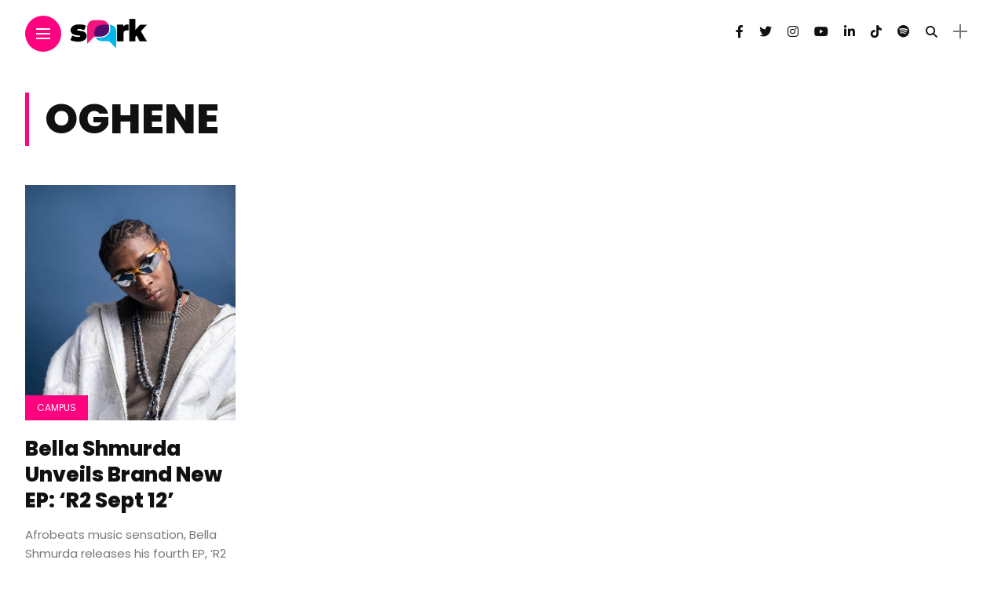

--- FILE ---
content_type: text/html; charset=UTF-8
request_url: https://sparkmag.live/tag/oghene/
body_size: 13985
content:
<!DOCTYPE html>
<html dir="ltr" lang="en-US" prefix="og: https://ogp.me/ns#">
<head> <script async src="https://pagead2.googlesyndication.com/pagead/js/adsbygoogle.js?client=ca-pub-1224271424612647"
     crossorigin="anonymous"></script>
    <meta charset="UTF-8">
    <meta http-equiv="X-UA-Compatible" content="IE=edge">
    <meta name="viewport" content="width=device-width, initial-scale=1">
    <link rel="profile" href="http://gmpg.org/xfn/11" />
    <link rel="pingback" href="https://sparkmag.live/xmlrpc.php">
		    <title>Oghene - Spark</title>

		<!-- All in One SEO Pro 4.9.3 - aioseo.com -->
	<meta name="robots" content="max-image-preview:large" />
	<meta name="google-site-verification" content="g2PBN76AeYPpKMLCwcxyl5twPB8YiPrBnjOqIFpVdUw" />
	<link rel="canonical" href="https://sparkmag.live/tag/oghene/" />
	<meta name="generator" content="All in One SEO Pro (AIOSEO) 4.9.3" />
		<meta property="og:locale" content="en_US" />
		<meta property="og:site_name" content="Spark  - Creative Community| People and Art" />
		<meta property="og:type" content="article" />
		<meta property="og:title" content="Oghene - Spark" />
		<meta property="og:url" content="https://sparkmag.live/tag/oghene/" />
		<meta property="og:image" content="https://sparkmag.live/mag/wp-content/uploads/2024/03/WhatsApp-Image-2024-03-27-at-08.44.33-1.jpeg" />
		<meta property="og:image:secure_url" content="https://sparkmag.live/mag/wp-content/uploads/2024/03/WhatsApp-Image-2024-03-27-at-08.44.33-1.jpeg" />
		<meta property="article:publisher" content="https://www.facebook.com/Sparkgh" />
		<meta name="twitter:card" content="summary_large_image" />
		<meta name="twitter:site" content="@sparklive" />
		<meta name="twitter:title" content="Oghene - Spark" />
		<meta name="twitter:image" content="https://sparkmag.live/mag/wp-content/uploads/2024/03/WhatsApp-Image-2024-03-27-at-08.44.33-1.jpeg" />
		<script type="application/ld+json" class="aioseo-schema">
			{"@context":"https:\/\/schema.org","@graph":[{"@type":"BreadcrumbList","@id":"https:\/\/sparkmag.live\/tag\/oghene\/#breadcrumblist","itemListElement":[{"@type":"ListItem","@id":"https:\/\/sparkmag.live#listItem","position":1,"name":"Home","item":"https:\/\/sparkmag.live","nextItem":{"@type":"ListItem","@id":"https:\/\/sparkmag.live\/tag\/oghene\/#listItem","name":"Oghene"}},{"@type":"ListItem","@id":"https:\/\/sparkmag.live\/tag\/oghene\/#listItem","position":2,"name":"Oghene","previousItem":{"@type":"ListItem","@id":"https:\/\/sparkmag.live#listItem","name":"Home"}}]},{"@type":"CollectionPage","@id":"https:\/\/sparkmag.live\/tag\/oghene\/#collectionpage","url":"https:\/\/sparkmag.live\/tag\/oghene\/","name":"Oghene - Spark","inLanguage":"en-US","isPartOf":{"@id":"https:\/\/sparkmag.live\/#website"},"breadcrumb":{"@id":"https:\/\/sparkmag.live\/tag\/oghene\/#breadcrumblist"}},{"@type":"Organization","@id":"https:\/\/sparkmag.live\/#organization","name":"Spark","description":"People and Art","url":"https:\/\/sparkmag.live\/","telephone":"+233208071787","logo":{"@type":"ImageObject","url":"https:\/\/sparkmag.live\/mag\/wp-content\/uploads\/2024\/03\/SPARK-14-1.png","@id":"https:\/\/sparkmag.live\/tag\/oghene\/#organizationLogo"},"image":{"@id":"https:\/\/sparkmag.live\/tag\/oghene\/#organizationLogo"},"sameAs":["https:\/\/www.facebook.com\/Sparkgh","https:\/\/twitter.com\/sparklive","https:\/\/www.instagram.com\/sparklive_\/","https:\/\/www.tiktok.com\/@sparklive_","https:\/\/www.youtube.com\/channel\/UCd2_z6wkvJpR8vHOiMG5NqQ","https:\/\/www.linkedin.com\/company\/sparkmag\/"]},{"@type":"WebSite","@id":"https:\/\/sparkmag.live\/#website","url":"https:\/\/sparkmag.live\/","name":"Spark","description":"Creative Community| People and Art","inLanguage":"en-US","publisher":{"@id":"https:\/\/sparkmag.live\/#organization"}}]}
		</script>
		<!-- All in One SEO Pro -->

<link rel='dns-prefetch' href='//www.googletagmanager.com' />
<link rel='dns-prefetch' href='//fonts.googleapis.com' />
<link rel='dns-prefetch' href='//use.fontawesome.com' />
<link rel='dns-prefetch' href='//pagead2.googlesyndication.com' />
<link rel="alternate" type="application/rss+xml" title="Spark  &raquo; Feed" href="https://sparkmag.live/feed/" />
<link rel="alternate" type="application/rss+xml" title="Spark  &raquo; Comments Feed" href="https://sparkmag.live/comments/feed/" />
<link rel="alternate" type="application/rss+xml" title="Spark  &raquo; Oghene Tag Feed" href="https://sparkmag.live/tag/oghene/feed/" />
<meta property="og:image" content="https://sparkmag.live/wp-content/uploads/2024/05/Bella-Shmurda-Afrobeats-Singer-2024-Image-1-scaled-e1715597558419-490x550.jpg"/><meta property="og:description" content="Afrobeats music sensation, Bella Shmurda releases his fourth EP, &#8216;R2 SEPT 12’. This exciting release captivates audiences worldwide &#8211;..."/><style id='wp-img-auto-sizes-contain-inline-css' type='text/css'>
img:is([sizes=auto i],[sizes^="auto," i]){contain-intrinsic-size:3000px 1500px}
/*# sourceURL=wp-img-auto-sizes-contain-inline-css */
</style>

<link rel='stylesheet' id='owl-carousel-css' href='https://sparkmag.live/wp-content/themes/cetsparkmag/assets/css/owl.carousel.css?ver=2.3.4' type='text/css' media='all' />
<link rel='stylesheet' id='fontawesome-css' href='https://sparkmag.live/wp-content/themes/cetsparkmag/assets/fonts/fontawesome-free-5.15.2-web/css/all.min.css?ver=5.15.2' type='text/css' media='all' />
<link rel='stylesheet' id='simplebar-css' href='https://sparkmag.live/wp-content/themes/cetsparkmag/assets/css/simple-bar.css?ver=2.2.1' type='text/css' media='all' />
<link rel='stylesheet' id='interlace-css-css' href='https://sparkmag.live/wp-content/themes/cetsparkmag/assets/css/interlace.css?ver=2.2.1' type='text/css' media='all' />
<link rel='stylesheet' id='anymag-main-css' href='https://sparkmag.live/wp-content/themes/cetsparkmag/style.css?ver=1.0' type='text/css' media='all' />
<style id='anymag-main-inline-css' type='text/css'>
body,input,.button,.content-part .post-meta,.widget_recent_entries span,.sidebar ul li.cat-item,.list-date,.latest-posts-meta,.post-meta,.slider-list-meta,.sidebar .widget_recent_comments .recentcomments .url,input,select,textarea {font-family:Poppins;}body,#hidden-sidebar.active .widgets-side,.magcover,.post-format,#top-bar-right,.turn-left {background:#fff;} .searchform-overlay {background-color:rgba(255,255,255,0.95);}body p {font-size:15px;line-height:1.6em; letter-spacing:0px;}h1,h2,h3,h4,h5,h6,.widget_recent_entries ul li a,.widget_recent_comments ul li a,.sidebar .widget-title,.post-readmore a,.intro-line h1,.sidebar .recentcomments a,.elementor-image-carousel-caption {font-family:Poppins;color:#111111;}a,.post-content a,.sidebar a,.post-comments span.reply a,.sidebar .widget a,.sidebar .widget.widget_archive li a {color:#111111;}a:hover,.post-content a:hover,.sidebar a:hover,.post-comments span.reply a:hover,.sidebar .widget ul li a:hover,.sidebar .widget.widget_archive li a:hover {color:#999999;} .post-title,.post-title a {font-size:26px; font-weight:800; line-height:1.3em; letter-spacing:0px;} .slide-title,.slide-title h2 a {font-size:37px; font-weight:800; letter-spacing:0px;} .slide-item {height:510px; } .page-title,.post-header h1,.item-related h5 a,.entry-title,.random-ttl a,.feat-categ-item .content-part h5 a,.sidebar .widget_recent_entries ul li a,.sidebar .widget-content .img-button,.sidebar .widget_recent_comments .recentcomments > a,.sidebar .latest-posts .latest-posts-item a {font-weight:800; } .top-menu-button,#nav-wrapper .simplebar-track.simplebar-vertical {background:#ff027f;}#nav-wrapper .simplebar-scrollbar::before {background:#111111} .nav-panel {background:#f4f4f4;}#nav-wrapper .nav-menu li a,.slicknav_nav li a {font-family:Poppins;font-size:33px;font-weight:800; } .magcover,.f-width #site-header {width:50%;} .magcontent,.f-width.nav-open #footer {width:50%; } .magheader {width:50%; } .f-width.nav-open #main-area {margin-left:50%;} .cover-logo {width:50%; } .single .cover-logo {width:80%;} .magcover .overlay,.magcover .post-overlay {opacity:.4; background:#000000} .single-post .magcover .overlay {opacity:.3; background:#000000} .fold-shadow-right,.fold-shadow-left,.fold-shadow {opacity:.0} .nav-panel .fold-shadow-left {opacity:.0}#nav-wrapper .nav-menu li a,.sub-menu-toggle::after,#nav-wrapper ul.nav-menu ul a,.slicknav_nav a,#top-search a.search {color:#111111;}#nav-wrapper .nav-menu li a:hover,#nav-wrapper .nav-menu li a:hover:after,#topbar-social-links a:hover,.slicknav_nav a:hover,.sticky-social a:hover,.sticky-subscribe a:hover,.nav-panel .current-menu-item > a {color:#fff!important;}#nav-wrapper .nav-menu li a {background:linear-gradient(to bottom,transparent 62%,#ff027f 0) left bottom/0 400% no-repeat; }#nav-wrapper .current-menu-item > a {background:#ff027f!important; }body,.post-list-entry p,.post-entry .post-meta li,.post-content,.post-author,.thecomment p,.latest-posts-meta,#post-navigation span,.sidebar .widget_recent_comments ul,.widget_meta li a,.about-content,.sidebar .widget_recent_comments .recentcomments .url,.comment-text .date,.post-navigation span,.searchform-overlay p,.searchform-overlay .search-field,.searchform-overlay .search-button,input,select,.hidden-sidebar-button a.open-hidden-sidebar,textarea {color:#787878;} .post-content h1,.post-content h2,.post-content h3,.post-content h4,.post-content h5,.post-content h6,.post-content blockquote,.comment-text blockquote,blockquote::before,.post-title,.post-title a,.about-title,.page-title,.post-header h1,.random-ttl a,.feat-title a,.item-related h5 a,.about-title,.about-content h5,.entry-title,.post-readmore a,.category-box h1,#post-navigation h6,.header-social-links a,.postnav-noimage .navprev::after,.postnav-noimage .navnext::after,.sidebar .widget-title,.sidebar .latest-posts-text h4 a,.sidebar .widget_recent_entries a,.sidebar .recentcomments a,.sidebar .widget-content .img-button,.thecomment .comment-text h6.author,.thecomment .comment-text h6.author a,.archive-box span,#respond h,label {color:#111111;} .post-title:hover,.post-title a:hover,.random-ttl a:hover,.feat-title a:hover,.post-readmore a:hover,.item-related h5 a:hover,.post-navigation a:hover h6,.sidebar .latest-posts .latest-posts-text h4 a:hover,.sidebar .widget_recent_entries ul li a:hover,.sidebar #recentcomments li a:hover,.header-social-links a:hover {color:#999999;} .post-item .image-part,.owl-stage-outer,.random-image,.feat-categ-item .image-part,.category-wid .category-img,.about-img{border-radius:0px; } .post-item .image-part,.post-list .post-item .image-part {height:300px; } .entry-title {font-size:67px;line-height:1.1em; letter-spacing:0px; } .underline a {background:linear-gradient(to bottom,transparent 62%,#ff027f 0) left bottom/0 20% no-repeat; } .section-title h4,.author-content {border-left:3px solid #ff027f; }content-part .post-meta,.content-part .post-meta a,.post-meta li,.post-meta li span,.post-entry .post-meta a,.widget-date {color:#111111;}ul.post-meta li:not(:last-child)::after {background:#ff027f;} .content-part .post-meta a:hover,.sidebar .widget .tagcloud a:hover,.post-tags a:hover,.post-entry .post-meta a:hover {color:#999999;} .owl-prev:hover i,.owl-next:hover i,.widget li > .narrow i,.error404 h1 span,.intro-line h1 i,.intro-line h1 b,.intro-line h1 em,.intro-line h1 strong {color:#ff027f;} .post-categs-box .categ a,.single-categs-box .categ a {background:#ff027f;} .post-categs .categ a,.single-categs .categ a,.sidebar ul li.cat-item a,.sidebar ul li.cat-item a:hover {color:#ff027f;}blockquote {border-left:3px solid #ff027f; } .category-box h1 {border-left:5px solid #ff027f; } .post-format {color:#ff027f; } .post-tags a,.sidebar .widget .tagcloud a {background:#f2f2f2!important; color:#787878!important; } .post-readmore i,.post-comments .reply i {color:#ff027f!important; } .related-posts-cover-title h4 {border-bottom:3px solid #ff027f; } .sidebar .widget-title,.random-posts-title h3 {border-left:3px solid #ff027f; } .wp-block-search button,input[type='submit'],input.button,[type='radio']:checked + label:after,[type='radio']:not(:checked) + label:after {font-family:Poppins;background:#ff027f!important; color:#fff!important; } .wp-block-search button:hover,input[type="submit"]:hover,input.button:hover {background:#ff52a7!important; color:#ffffff!important; } .wp-block-button a.wp-block-button__link {background-color:#ff027f; color:#ffffff; border:2px solid #ff027f; } .wp-block-button.is-style-outline a.wp-block-button__link {border:2px solid #ff027f; } .wp-block-button a.wp-block-button__link:hover,.wp-block-button.is-style-outline a.wp-block-button__link:hover {background-color:#ff52a7; color:#ffffff; border:2px solid #ff52a7; } .pagination .nav-links .current,.pagination-post > span,.loadmore.button {background:#ff027f; color:#ffffff; } .navigation.pagination .nav-links a {background:#eeeeee; color:#787878; } .navigation.pagination .nav-links a:hover,.loadmore.button:hover {background:#e8e8e8; color:#111111; } .intro-line {width:60%;} .intro-line h1 {font-size:26px; }#footer {background:#d8d8d8;}#footer,#footer-copyright {color:#989898;}#footer a {color:#111111;}#footer a:hover {color:#989898!important;} .video-wrapper {transform:scale(1.9); }
/*# sourceURL=anymag-main-inline-css */
</style>
<link rel='stylesheet' id='anymag-responsive-css' href='https://sparkmag.live/wp-content/themes/cetsparkmag/assets/css/responsive.css?ver=1.0' type='text/css' media='all' />
<link rel='stylesheet' id='widgets-fonts-css' href='//fonts.googleapis.com/css?family=Bitter%3A400%2C500%2C600%7CPlayfair+Display%3A400%2C500%2C700%7COswald%3A400%2C500%2C600%7CRoboto%3A400%2C500%2C600%7CTeko%3A400%2C500%2C600&#038;subset=latin%2Clatin-ext' type='text/css' media='all' />
<link rel='stylesheet' id='sbr_styles-css' href='https://sparkmag.live/wp-content/plugins/reviews-feed/assets/css/sbr-styles.min.css?ver=2.1.1' type='text/css' media='all' />
<style id='wp-emoji-styles-inline-css' type='text/css'>

	img.wp-smiley, img.emoji {
		display: inline !important;
		border: none !important;
		box-shadow: none !important;
		height: 1em !important;
		width: 1em !important;
		margin: 0 0.07em !important;
		vertical-align: -0.1em !important;
		background: none !important;
		padding: 0 !important;
	}
/*# sourceURL=wp-emoji-styles-inline-css */
</style>
<link rel='stylesheet' id='wp-block-library-css' href='https://sparkmag.live/wp-includes/css/dist/block-library/style.min.css?ver=6.9' type='text/css' media='all' />
<style id='classic-theme-styles-inline-css' type='text/css'>
/*! This file is auto-generated */
.wp-block-button__link{color:#fff;background-color:#32373c;border-radius:9999px;box-shadow:none;text-decoration:none;padding:calc(.667em + 2px) calc(1.333em + 2px);font-size:1.125em}.wp-block-file__button{background:#32373c;color:#fff;text-decoration:none}
/*# sourceURL=/wp-includes/css/classic-themes.min.css */
</style>
<link rel='stylesheet' id='aioseo/css/src/vue/standalone/blocks/table-of-contents/global.scss-css' href='https://sparkmag.live/wp-content/plugins/all-in-one-seo-pack-pro/dist/Pro/assets/css/table-of-contents/global.e90f6d47.css?ver=4.9.3' type='text/css' media='all' />
<link rel='stylesheet' id='aioseo/css/src/vue/standalone/blocks/pro/recipe/global.scss-css' href='https://sparkmag.live/wp-content/plugins/all-in-one-seo-pack-pro/dist/Pro/assets/css/recipe/global.67a3275f.css?ver=4.9.3' type='text/css' media='all' />
<link rel='stylesheet' id='aioseo/css/src/vue/standalone/blocks/pro/product/global.scss-css' href='https://sparkmag.live/wp-content/plugins/all-in-one-seo-pack-pro/dist/Pro/assets/css/product/global.61066cfb.css?ver=4.9.3' type='text/css' media='all' />
<style id='global-styles-inline-css' type='text/css'>
:root{--wp--preset--aspect-ratio--square: 1;--wp--preset--aspect-ratio--4-3: 4/3;--wp--preset--aspect-ratio--3-4: 3/4;--wp--preset--aspect-ratio--3-2: 3/2;--wp--preset--aspect-ratio--2-3: 2/3;--wp--preset--aspect-ratio--16-9: 16/9;--wp--preset--aspect-ratio--9-16: 9/16;--wp--preset--color--black: #000000;--wp--preset--color--cyan-bluish-gray: #abb8c3;--wp--preset--color--white: #ffffff;--wp--preset--color--pale-pink: #f78da7;--wp--preset--color--vivid-red: #cf2e2e;--wp--preset--color--luminous-vivid-orange: #ff6900;--wp--preset--color--luminous-vivid-amber: #fcb900;--wp--preset--color--light-green-cyan: #7bdcb5;--wp--preset--color--vivid-green-cyan: #00d084;--wp--preset--color--pale-cyan-blue: #8ed1fc;--wp--preset--color--vivid-cyan-blue: #0693e3;--wp--preset--color--vivid-purple: #9b51e0;--wp--preset--gradient--vivid-cyan-blue-to-vivid-purple: linear-gradient(135deg,rgb(6,147,227) 0%,rgb(155,81,224) 100%);--wp--preset--gradient--light-green-cyan-to-vivid-green-cyan: linear-gradient(135deg,rgb(122,220,180) 0%,rgb(0,208,130) 100%);--wp--preset--gradient--luminous-vivid-amber-to-luminous-vivid-orange: linear-gradient(135deg,rgb(252,185,0) 0%,rgb(255,105,0) 100%);--wp--preset--gradient--luminous-vivid-orange-to-vivid-red: linear-gradient(135deg,rgb(255,105,0) 0%,rgb(207,46,46) 100%);--wp--preset--gradient--very-light-gray-to-cyan-bluish-gray: linear-gradient(135deg,rgb(238,238,238) 0%,rgb(169,184,195) 100%);--wp--preset--gradient--cool-to-warm-spectrum: linear-gradient(135deg,rgb(74,234,220) 0%,rgb(151,120,209) 20%,rgb(207,42,186) 40%,rgb(238,44,130) 60%,rgb(251,105,98) 80%,rgb(254,248,76) 100%);--wp--preset--gradient--blush-light-purple: linear-gradient(135deg,rgb(255,206,236) 0%,rgb(152,150,240) 100%);--wp--preset--gradient--blush-bordeaux: linear-gradient(135deg,rgb(254,205,165) 0%,rgb(254,45,45) 50%,rgb(107,0,62) 100%);--wp--preset--gradient--luminous-dusk: linear-gradient(135deg,rgb(255,203,112) 0%,rgb(199,81,192) 50%,rgb(65,88,208) 100%);--wp--preset--gradient--pale-ocean: linear-gradient(135deg,rgb(255,245,203) 0%,rgb(182,227,212) 50%,rgb(51,167,181) 100%);--wp--preset--gradient--electric-grass: linear-gradient(135deg,rgb(202,248,128) 0%,rgb(113,206,126) 100%);--wp--preset--gradient--midnight: linear-gradient(135deg,rgb(2,3,129) 0%,rgb(40,116,252) 100%);--wp--preset--font-size--small: 13px;--wp--preset--font-size--medium: 20px;--wp--preset--font-size--large: 36px;--wp--preset--font-size--x-large: 42px;--wp--preset--spacing--20: 0.44rem;--wp--preset--spacing--30: 0.67rem;--wp--preset--spacing--40: 1rem;--wp--preset--spacing--50: 1.5rem;--wp--preset--spacing--60: 2.25rem;--wp--preset--spacing--70: 3.38rem;--wp--preset--spacing--80: 5.06rem;--wp--preset--shadow--natural: 6px 6px 9px rgba(0, 0, 0, 0.2);--wp--preset--shadow--deep: 12px 12px 50px rgba(0, 0, 0, 0.4);--wp--preset--shadow--sharp: 6px 6px 0px rgba(0, 0, 0, 0.2);--wp--preset--shadow--outlined: 6px 6px 0px -3px rgb(255, 255, 255), 6px 6px rgb(0, 0, 0);--wp--preset--shadow--crisp: 6px 6px 0px rgb(0, 0, 0);}:where(.is-layout-flex){gap: 0.5em;}:where(.is-layout-grid){gap: 0.5em;}body .is-layout-flex{display: flex;}.is-layout-flex{flex-wrap: wrap;align-items: center;}.is-layout-flex > :is(*, div){margin: 0;}body .is-layout-grid{display: grid;}.is-layout-grid > :is(*, div){margin: 0;}:where(.wp-block-columns.is-layout-flex){gap: 2em;}:where(.wp-block-columns.is-layout-grid){gap: 2em;}:where(.wp-block-post-template.is-layout-flex){gap: 1.25em;}:where(.wp-block-post-template.is-layout-grid){gap: 1.25em;}.has-black-color{color: var(--wp--preset--color--black) !important;}.has-cyan-bluish-gray-color{color: var(--wp--preset--color--cyan-bluish-gray) !important;}.has-white-color{color: var(--wp--preset--color--white) !important;}.has-pale-pink-color{color: var(--wp--preset--color--pale-pink) !important;}.has-vivid-red-color{color: var(--wp--preset--color--vivid-red) !important;}.has-luminous-vivid-orange-color{color: var(--wp--preset--color--luminous-vivid-orange) !important;}.has-luminous-vivid-amber-color{color: var(--wp--preset--color--luminous-vivid-amber) !important;}.has-light-green-cyan-color{color: var(--wp--preset--color--light-green-cyan) !important;}.has-vivid-green-cyan-color{color: var(--wp--preset--color--vivid-green-cyan) !important;}.has-pale-cyan-blue-color{color: var(--wp--preset--color--pale-cyan-blue) !important;}.has-vivid-cyan-blue-color{color: var(--wp--preset--color--vivid-cyan-blue) !important;}.has-vivid-purple-color{color: var(--wp--preset--color--vivid-purple) !important;}.has-black-background-color{background-color: var(--wp--preset--color--black) !important;}.has-cyan-bluish-gray-background-color{background-color: var(--wp--preset--color--cyan-bluish-gray) !important;}.has-white-background-color{background-color: var(--wp--preset--color--white) !important;}.has-pale-pink-background-color{background-color: var(--wp--preset--color--pale-pink) !important;}.has-vivid-red-background-color{background-color: var(--wp--preset--color--vivid-red) !important;}.has-luminous-vivid-orange-background-color{background-color: var(--wp--preset--color--luminous-vivid-orange) !important;}.has-luminous-vivid-amber-background-color{background-color: var(--wp--preset--color--luminous-vivid-amber) !important;}.has-light-green-cyan-background-color{background-color: var(--wp--preset--color--light-green-cyan) !important;}.has-vivid-green-cyan-background-color{background-color: var(--wp--preset--color--vivid-green-cyan) !important;}.has-pale-cyan-blue-background-color{background-color: var(--wp--preset--color--pale-cyan-blue) !important;}.has-vivid-cyan-blue-background-color{background-color: var(--wp--preset--color--vivid-cyan-blue) !important;}.has-vivid-purple-background-color{background-color: var(--wp--preset--color--vivid-purple) !important;}.has-black-border-color{border-color: var(--wp--preset--color--black) !important;}.has-cyan-bluish-gray-border-color{border-color: var(--wp--preset--color--cyan-bluish-gray) !important;}.has-white-border-color{border-color: var(--wp--preset--color--white) !important;}.has-pale-pink-border-color{border-color: var(--wp--preset--color--pale-pink) !important;}.has-vivid-red-border-color{border-color: var(--wp--preset--color--vivid-red) !important;}.has-luminous-vivid-orange-border-color{border-color: var(--wp--preset--color--luminous-vivid-orange) !important;}.has-luminous-vivid-amber-border-color{border-color: var(--wp--preset--color--luminous-vivid-amber) !important;}.has-light-green-cyan-border-color{border-color: var(--wp--preset--color--light-green-cyan) !important;}.has-vivid-green-cyan-border-color{border-color: var(--wp--preset--color--vivid-green-cyan) !important;}.has-pale-cyan-blue-border-color{border-color: var(--wp--preset--color--pale-cyan-blue) !important;}.has-vivid-cyan-blue-border-color{border-color: var(--wp--preset--color--vivid-cyan-blue) !important;}.has-vivid-purple-border-color{border-color: var(--wp--preset--color--vivid-purple) !important;}.has-vivid-cyan-blue-to-vivid-purple-gradient-background{background: var(--wp--preset--gradient--vivid-cyan-blue-to-vivid-purple) !important;}.has-light-green-cyan-to-vivid-green-cyan-gradient-background{background: var(--wp--preset--gradient--light-green-cyan-to-vivid-green-cyan) !important;}.has-luminous-vivid-amber-to-luminous-vivid-orange-gradient-background{background: var(--wp--preset--gradient--luminous-vivid-amber-to-luminous-vivid-orange) !important;}.has-luminous-vivid-orange-to-vivid-red-gradient-background{background: var(--wp--preset--gradient--luminous-vivid-orange-to-vivid-red) !important;}.has-very-light-gray-to-cyan-bluish-gray-gradient-background{background: var(--wp--preset--gradient--very-light-gray-to-cyan-bluish-gray) !important;}.has-cool-to-warm-spectrum-gradient-background{background: var(--wp--preset--gradient--cool-to-warm-spectrum) !important;}.has-blush-light-purple-gradient-background{background: var(--wp--preset--gradient--blush-light-purple) !important;}.has-blush-bordeaux-gradient-background{background: var(--wp--preset--gradient--blush-bordeaux) !important;}.has-luminous-dusk-gradient-background{background: var(--wp--preset--gradient--luminous-dusk) !important;}.has-pale-ocean-gradient-background{background: var(--wp--preset--gradient--pale-ocean) !important;}.has-electric-grass-gradient-background{background: var(--wp--preset--gradient--electric-grass) !important;}.has-midnight-gradient-background{background: var(--wp--preset--gradient--midnight) !important;}.has-small-font-size{font-size: var(--wp--preset--font-size--small) !important;}.has-medium-font-size{font-size: var(--wp--preset--font-size--medium) !important;}.has-large-font-size{font-size: var(--wp--preset--font-size--large) !important;}.has-x-large-font-size{font-size: var(--wp--preset--font-size--x-large) !important;}
:where(.wp-block-post-template.is-layout-flex){gap: 1.25em;}:where(.wp-block-post-template.is-layout-grid){gap: 1.25em;}
:where(.wp-block-term-template.is-layout-flex){gap: 1.25em;}:where(.wp-block-term-template.is-layout-grid){gap: 1.25em;}
:where(.wp-block-columns.is-layout-flex){gap: 2em;}:where(.wp-block-columns.is-layout-grid){gap: 2em;}
:root :where(.wp-block-pullquote){font-size: 1.5em;line-height: 1.6;}
/*# sourceURL=global-styles-inline-css */
</style>
<link rel='stylesheet' id='contact-form-7-css' href='https://sparkmag.live/wp-content/plugins/contact-form-7/includes/css/styles.css?ver=6.1.4' type='text/css' media='all' />
<link rel='stylesheet' id='wpdm-font-awesome-css' href='https://use.fontawesome.com/releases/v6.2.0/css/all.css?ver=6.9' type='text/css' media='all' />
<link rel='stylesheet' id='wpdm-front-bootstrap-css' href='https://sparkmag.live/wp-content/plugins/download-manager/assets/bootstrap/css/bootstrap.min.css?ver=6.9' type='text/css' media='all' />
<link rel='stylesheet' id='wpdm-front-css' href='https://sparkmag.live/wp-content/plugins/download-manager/assets/css/front.css?ver=6.9' type='text/css' media='all' />
<link rel='stylesheet' id='google-fonts-anymag-css' href='//fonts.googleapis.com/css?family=Poppins:100,100italic,200,200italic,300,300italic,400,400italic,500,500italic,600,600italic,700,700italic,800,800italic,900,900italic' type='text/css' media='all' />
<script type="text/javascript" src="https://sparkmag.live/wp-includes/js/jquery/jquery.min.js?ver=3.7.1" id="jquery-core-js"></script>
<script type="text/javascript" src="https://sparkmag.live/wp-includes/js/jquery/jquery-migrate.min.js?ver=3.4.1" id="jquery-migrate-js"></script>
<script type="text/javascript" src="https://sparkmag.live/wp-content/plugins/download-manager/assets/bootstrap/js/bootstrap.bundle.min.js?ver=6.9" id="wpdm-front-bootstrap-js"></script>
<script type="text/javascript" id="wpdm-frontjs-js-extra">
/* <![CDATA[ */
var wpdm_url = {"home":"https://sparkmag.live/","site":"https://sparkmag.live/","ajax":"https://sparkmag.live/wp-admin/admin-ajax.php"};
var wpdm_js = {"spinner":"\u003Ci class=\"fas fa-sun fa-spin\"\u003E\u003C/i\u003E"};
//# sourceURL=wpdm-frontjs-js-extra
/* ]]> */
</script>
<script type="text/javascript" src="https://sparkmag.live/wp-content/plugins/download-manager/assets/js/front.js?ver=6.3.6" id="wpdm-frontjs-js"></script>

<!-- Google tag (gtag.js) snippet added by Site Kit -->
<!-- Google Analytics snippet added by Site Kit -->
<script type="text/javascript" src="https://www.googletagmanager.com/gtag/js?id=G-HRYSBGM9NF" id="google_gtagjs-js" async></script>
<script type="text/javascript" id="google_gtagjs-js-after">
/* <![CDATA[ */
window.dataLayer = window.dataLayer || [];function gtag(){dataLayer.push(arguments);}
gtag("set","linker",{"domains":["sparkmag.live"]});
gtag("js", new Date());
gtag("set", "developer_id.dZTNiMT", true);
gtag("config", "G-HRYSBGM9NF");
//# sourceURL=google_gtagjs-js-after
/* ]]> */
</script>
<link rel="https://api.w.org/" href="https://sparkmag.live/wp-json/" /><link rel="alternate" title="JSON" type="application/json" href="https://sparkmag.live/wp-json/wp/v2/tags/381" /><link rel="EditURI" type="application/rsd+xml" title="RSD" href="https://sparkmag.live/xmlrpc.php?rsd" />
<meta name="generator" content="WordPress 6.9" />
<meta name="generator" content="Site Kit by Google 1.170.0" />
<!-- Google AdSense meta tags added by Site Kit -->
<meta name="google-adsense-platform-account" content="ca-host-pub-2644536267352236">
<meta name="google-adsense-platform-domain" content="sitekit.withgoogle.com">
<!-- End Google AdSense meta tags added by Site Kit -->
<meta name="generator" content="Elementor 3.33.4; features: additional_custom_breakpoints; settings: css_print_method-external, google_font-enabled, font_display-swap">
			<style>
				.e-con.e-parent:nth-of-type(n+4):not(.e-lazyloaded):not(.e-no-lazyload),
				.e-con.e-parent:nth-of-type(n+4):not(.e-lazyloaded):not(.e-no-lazyload) * {
					background-image: none !important;
				}
				@media screen and (max-height: 1024px) {
					.e-con.e-parent:nth-of-type(n+3):not(.e-lazyloaded):not(.e-no-lazyload),
					.e-con.e-parent:nth-of-type(n+3):not(.e-lazyloaded):not(.e-no-lazyload) * {
						background-image: none !important;
					}
				}
				@media screen and (max-height: 640px) {
					.e-con.e-parent:nth-of-type(n+2):not(.e-lazyloaded):not(.e-no-lazyload),
					.e-con.e-parent:nth-of-type(n+2):not(.e-lazyloaded):not(.e-no-lazyload) * {
						background-image: none !important;
					}
				}
			</style>
			
<!-- Google AdSense snippet added by Site Kit -->
<script type="text/javascript" async="async" src="https://pagead2.googlesyndication.com/pagead/js/adsbygoogle.js?client=ca-pub-1224271424612647&amp;host=ca-host-pub-2644536267352236" crossorigin="anonymous"></script>

<!-- End Google AdSense snippet added by Site Kit -->
<link rel="icon" href="https://sparkmag.live/wp-content/uploads/2024/03/cropped-SPARK1-1-scaled-1-32x32.jpg" sizes="32x32" />
<link rel="icon" href="https://sparkmag.live/wp-content/uploads/2024/03/cropped-SPARK1-1-scaled-1-192x192.jpg" sizes="192x192" />
<link rel="apple-touch-icon" href="https://sparkmag.live/wp-content/uploads/2024/03/cropped-SPARK1-1-scaled-1-180x180.jpg" />
<meta name="msapplication-TileImage" content="https://sparkmag.live/wp-content/uploads/2024/03/cropped-SPARK1-1-scaled-1-270x270.jpg" />
<meta name="generator" content="WordPress Download Manager 6.3.6" />
		        <style>
            /* WPDM Link Template Styles */        </style>
		        <style>

            :root {
                --color-primary: #4a8eff;
                --color-primary-rgb: 74, 142, 255;
                --color-primary-hover: #5998ff;
                --color-primary-active: #3281ff;
                --color-secondary: #6c757d;
                --color-secondary-rgb: 108, 117, 125;
                --color-secondary-hover: #6c757d;
                --color-secondary-active: #6c757d;
                --color-success: #018e11;
                --color-success-rgb: 1, 142, 17;
                --color-success-hover: #0aad01;
                --color-success-active: #0c8c01;
                --color-info: #2CA8FF;
                --color-info-rgb: 44, 168, 255;
                --color-info-hover: #2CA8FF;
                --color-info-active: #2CA8FF;
                --color-warning: #FFB236;
                --color-warning-rgb: 255, 178, 54;
                --color-warning-hover: #FFB236;
                --color-warning-active: #FFB236;
                --color-danger: #ff5062;
                --color-danger-rgb: 255, 80, 98;
                --color-danger-hover: #ff5062;
                --color-danger-active: #ff5062;
                --color-green: #30b570;
                --color-blue: #0073ff;
                --color-purple: #8557D3;
                --color-red: #ff5062;
                --color-muted: rgba(69, 89, 122, 0.6);
                --wpdm-font: "Sen", -apple-system, BlinkMacSystemFont, "Segoe UI", Roboto, Helvetica, Arial, sans-serif, "Apple Color Emoji", "Segoe UI Emoji", "Segoe UI Symbol";
            }

            .wpdm-download-link.btn.btn-primary {
                border-radius: 4px;
            }


        </style>
		        <script>
            function wpdm_rest_url(request) {
                return "https://sparkmag.live/wp-json/wpdm/" + request;
            }
        </script>
		</head>

<body class="archive tag tag-oghene tag-381 wp-custom-logo wp-theme-cetsparkmag elementor-default elementor-kit-2213">

	
	<div id="hidden-sidebar" class="sidebar">
		<div class="widgets-side">
			<a href="#" class="close-button"><i class="close-icon"></i></a>
			<div id="block-5" class="widget widget_block"><div class="wp-block-group"><div class="wp-block-group__inner-container is-layout-flow wp-block-group-is-layout-flow"><h2 class="wp-block-heading">Archives</h2><ul class="wp-block-archives-list wp-block-archives">	<li><a href='https://sparkmag.live/2026/01/'>January 2026</a></li>
	<li><a href='https://sparkmag.live/2025/12/'>December 2025</a></li>
	<li><a href='https://sparkmag.live/2025/11/'>November 2025</a></li>
	<li><a href='https://sparkmag.live/2025/09/'>September 2025</a></li>
	<li><a href='https://sparkmag.live/2025/08/'>August 2025</a></li>
	<li><a href='https://sparkmag.live/2025/07/'>July 2025</a></li>
	<li><a href='https://sparkmag.live/2025/06/'>June 2025</a></li>
	<li><a href='https://sparkmag.live/2025/05/'>May 2025</a></li>
	<li><a href='https://sparkmag.live/2025/04/'>April 2025</a></li>
	<li><a href='https://sparkmag.live/2025/03/'>March 2025</a></li>
	<li><a href='https://sparkmag.live/2025/02/'>February 2025</a></li>
	<li><a href='https://sparkmag.live/2025/01/'>January 2025</a></li>
	<li><a href='https://sparkmag.live/2024/12/'>December 2024</a></li>
	<li><a href='https://sparkmag.live/2024/11/'>November 2024</a></li>
	<li><a href='https://sparkmag.live/2024/10/'>October 2024</a></li>
	<li><a href='https://sparkmag.live/2024/09/'>September 2024</a></li>
	<li><a href='https://sparkmag.live/2024/08/'>August 2024</a></li>
	<li><a href='https://sparkmag.live/2024/07/'>July 2024</a></li>
	<li><a href='https://sparkmag.live/2024/06/'>June 2024</a></li>
	<li><a href='https://sparkmag.live/2024/05/'>May 2024</a></li>
	<li><a href='https://sparkmag.live/2024/04/'>April 2024</a></li>
	<li><a href='https://sparkmag.live/2024/03/'>March 2024</a></li>
	<li><a href='https://sparkmag.live/2024/02/'>February 2024</a></li>
	<li><a href='https://sparkmag.live/2024/01/'>January 2024</a></li>
	<li><a href='https://sparkmag.live/2023/12/'>December 2023</a></li>
	<li><a href='https://sparkmag.live/2023/11/'>November 2023</a></li>
	<li><a href='https://sparkmag.live/2023/10/'>October 2023</a></li>
	<li><a href='https://sparkmag.live/2023/09/'>September 2023</a></li>
	<li><a href='https://sparkmag.live/2023/08/'>August 2023</a></li>
	<li><a href='https://sparkmag.live/2023/07/'>July 2023</a></li>
	<li><a href='https://sparkmag.live/2023/06/'>June 2023</a></li>
	<li><a href='https://sparkmag.live/2023/05/'>May 2023</a></li>
	<li><a href='https://sparkmag.live/2023/04/'>April 2023</a></li>
	<li><a href='https://sparkmag.live/2023/03/'>March 2023</a></li>
	<li><a href='https://sparkmag.live/2023/02/'>February 2023</a></li>
	<li><a href='https://sparkmag.live/2023/01/'>January 2023</a></li>
	<li><a href='https://sparkmag.live/2022/12/'>December 2022</a></li>
	<li><a href='https://sparkmag.live/2022/11/'>November 2022</a></li>
	<li><a href='https://sparkmag.live/2022/06/'>June 2022</a></li>
	<li><a href='https://sparkmag.live/2022/04/'>April 2022</a></li>
	<li><a href='https://sparkmag.live/2022/02/'>February 2022</a></li>
	<li><a href='https://sparkmag.live/2022/01/'>January 2022</a></li>
	<li><a href='https://sparkmag.live/2021/11/'>November 2021</a></li>
	<li><a href='https://sparkmag.live/2021/05/'>May 2021</a></li>
	<li><a href='https://sparkmag.live/2021/02/'>February 2021</a></li>
	<li><a href='https://sparkmag.live/2021/01/'>January 2021</a></li>
	<li><a href='https://sparkmag.live/2020/12/'>December 2020</a></li>
	<li><a href='https://sparkmag.live/2020/11/'>November 2020</a></li>
	<li><a href='https://sparkmag.live/2020/10/'>October 2020</a></li>
	<li><a href='https://sparkmag.live/2020/09/'>September 2020</a></li>
	<li><a href='https://sparkmag.live/2020/08/'>August 2020</a></li>
	<li><a href='https://sparkmag.live/2020/07/'>July 2020</a></li>
	<li><a href='https://sparkmag.live/2020/06/'>June 2020</a></li>
	<li><a href='https://sparkmag.live/2020/05/'>May 2020</a></li>
	<li><a href='https://sparkmag.live/2020/04/'>April 2020</a></li>
	<li><a href='https://sparkmag.live/2020/03/'>March 2020</a></li>
	<li><a href='https://sparkmag.live/2020/02/'>February 2020</a></li>
	<li><a href='https://sparkmag.live/2019/11/'>November 2019</a></li>
	<li><a href='https://sparkmag.live/2019/10/'>October 2019</a></li>
	<li><a href='https://sparkmag.live/2019/09/'>September 2019</a></li>
	<li><a href='https://sparkmag.live/2019/04/'>April 2019</a></li>
	<li><a href='https://sparkmag.live/2019/02/'>February 2019</a></li>
	<li><a href='https://sparkmag.live/2019/01/'>January 2019</a></li>
	<li><a href='https://sparkmag.live/2018/12/'>December 2018</a></li>
	<li><a href='https://sparkmag.live/2018/11/'>November 2018</a></li>
	<li><a href='https://sparkmag.live/2018/10/'>October 2018</a></li>
	<li><a href='https://sparkmag.live/2018/09/'>September 2018</a></li>
	<li><a href='https://sparkmag.live/2018/07/'>July 2018</a></li>
	<li><a href='https://sparkmag.live/2018/06/'>June 2018</a></li>
	<li><a href='https://sparkmag.live/2018/05/'>May 2018</a></li>
	<li><a href='https://sparkmag.live/2018/04/'>April 2018</a></li>
	<li><a href='https://sparkmag.live/2018/03/'>March 2018</a></li>
	<li><a href='https://sparkmag.live/2018/02/'>February 2018</a></li>
	<li><a href='https://sparkmag.live/2018/01/'>January 2018</a></li>
</ul></div></div></div><div id="block-6" class="widget widget_block"><div class="wp-block-group"><div class="wp-block-group__inner-container is-layout-flow wp-block-group-is-layout-flow"><h2 class="wp-block-heading">Categories</h2><ul class="wp-block-categories-list wp-block-categories">	<li class="cat-item cat-item-150"><a href="https://sparkmag.live/category/entertainment/branded-content/">Branded Content</a>
</li>
	<li class="cat-item cat-item-138"><a href="https://sparkmag.live/category/business/">Business</a>
</li>
	<li class="cat-item cat-item-139"><a href="https://sparkmag.live/category/campus/">Campus</a>
</li>
	<li class="cat-item cat-item-140"><a href="https://sparkmag.live/category/culture/">Culture</a>
</li>
	<li class="cat-item cat-item-2"><a href="https://sparkmag.live/category/design/">Design</a>
</li>
	<li class="cat-item cat-item-80"><a href="https://sparkmag.live/category/content-from-edition-15/">Edition 15</a>
</li>
	<li class="cat-item cat-item-92"><a href="https://sparkmag.live/category/edition-16/">Edition 16</a>
</li>
	<li class="cat-item cat-item-141"><a href="https://sparkmag.live/category/edition-x/">Edition X</a>
</li>
	<li class="cat-item cat-item-142"><a href="https://sparkmag.live/category/entertainment/">Entertainment</a>
</li>
	<li class="cat-item cat-item-6"><a href="https://sparkmag.live/category/etrends/">ETrends</a>
</li>
	<li class="cat-item cat-item-3"><a href="https://sparkmag.live/category/fashion/">Fashion</a>
</li>
	<li class="cat-item cat-item-143"><a href="https://sparkmag.live/category/force-for-good/">Force for good</a>
</li>
	<li class="cat-item cat-item-144"><a href="https://sparkmag.live/category/ghana-independence-day/">Ghana Independence Day</a>
</li>
	<li class="cat-item cat-item-145"><a href="https://sparkmag.live/category/culture/history/">History</a>
</li>
	<li class="cat-item cat-item-55"><a href="https://sparkmag.live/category/magazines/">Issues</a>
</li>
	<li class="cat-item cat-item-41"><a href="https://sparkmag.live/category/issues/">Issues</a>
</li>
	<li class="cat-item cat-item-4"><a href="https://sparkmag.live/category/lifestyle/">Lifestyle</a>
</li>
	<li class="cat-item cat-item-61"><a href="https://sparkmag.live/category/opinion/">Opinion</a>
</li>
	<li class="cat-item cat-item-56"><a href="https://sparkmag.live/category/slide/">Slide</a>
</li>
	<li class="cat-item cat-item-146"><a href="https://sparkmag.live/category/featured/">Spark Favourites</a>
</li>
	<li class="cat-item cat-item-147"><a href="https://sparkmag.live/category/spark-magazine/">Spark Magazine</a>
</li>
	<li class="cat-item cat-item-148"><a href="https://sparkmag.live/category/tech/">Tech</a>
</li>
	<li class="cat-item cat-item-5"><a href="https://sparkmag.live/category/trends/">Trends</a>
</li>
	<li class="cat-item cat-item-1"><a href="https://sparkmag.live/category/uncategorized/">Uncategorized</a>
</li>
	<li class="cat-item cat-item-149"><a href="https://sparkmag.live/category/video/">Video</a>
</li>
</ul></div></div></div><div id="category-3" class="widget widget_category"></div><div id="category-1" class="widget widget_category">			<div class="category-wid">
								<div class="category-img">
					<div class="overlay"></div>	
					<img src="https://sparkmag.live/wp-content/uploads/2021/03/ext-fashion-300x165.jpg" alt="fashion">				</div>
				<h4><a href="https://sparkmag.live/category/fashion/" class="category-link">Fashion</a></h4>			


			</div>

		</div><div id="category-2" class="widget widget_category">			<div class="category-wid">
								<div class="category-img">
					<div class="overlay"></div>	
					<img src="https://sparkmag.live/wp-content/uploads/2021/03/ext-lifestyle-300x165.jpg" alt="lifestyle">				</div>
				<h4><a href="https://sparkmag.live/category/lifestyle/" class="category-link">Lifestyle</a></h4>			


			</div>

		</div><div id="category-4" class="widget widget_category">			<div class="category-wid">
								<div class="category-img">
					<div class="overlay"></div>	
					<img src="https://sparkmag.live/wp-content/uploads/2021/03/ext-trends-300x165.jpg" alt="trends">				</div>
				<h4><a href="https://sparkmag.live/category/trends/" class="category-link">Trends</a></h4>			


			</div>

		</div>			
			<div id="widget_banner-1" class="widget widget_widget_banner">					<div class="image-banner">
						<div class="bg-image">
								<a href="">								<img src="https://sparkmag.live/wp-content/uploads/2021/03/shop-now.jpg" alt=""></a>
													</div>
					</div>
				</div><div id="mc4wp_form_widget-1" class="widget widget_mc4wp_form_widget"><h4 class="widget-title">Newsletter</h4></div>		</div>
	</div>


  <div class="site-wrapper f-width">
  <div class="magheader">
    
<header id="site-header">
  
  <div class="top-menu-button">
    <a href="#" class="open-hidden-menu">
      <span class="bar-1"></span>
      <span class="bar-2"></span>
      <span class="bar-3"></span>
    </a>
  </div>

  <div class="top-logo">
        <a href="https://sparkmag.live/"><img src="https://sparkmag.live/wp-content/uploads/2024/03/SPARK-14-1.png" alt="Spark " /></a>
     
  </div>
  
  <div class="nav-panel">
    <div class="fold-shadow-left"></div>
    <div class="nav-header">
      <div class="menu-logo">
                <a href="https://sparkmag.live/"><img src="https://sparkmag.live/wp-content/uploads/2024/03/SPARK-14-1.png" alt="Spark " /></a>
         
      </div>
          </div>
    <div id="nav-wrapper" data-simplebar>
      <div class="menu-main-menu-container"><ul id="menu-main-menu" class="nav-menu"><li id="menu-item-1147" class="menu-item menu-item-type-custom menu-item-object-custom menu-item-has-children menu-item-1147"><a href="#">Posts</a><span class="sub-menu-toggle"></span>
<ul class="sub-menu">
	<li id="menu-item-1154" class="menu-item menu-item-type-post_type menu-item-object-post menu-item-1154"><a href="https://sparkmag.live/where-to-find-the-greatest-inspiration/">Standard Post</a></li>
	<li id="menu-item-1155" class="menu-item menu-item-type-post_type menu-item-object-post menu-item-1155"><a href="https://sparkmag.live/brand-new-people-on-the-music-scene/">Music Post</a></li>
	<li id="menu-item-1156" class="menu-item menu-item-type-post_type menu-item-object-post menu-item-1156"><a href="https://sparkmag.live/best-organic-ideas-for-the-street-life/">Video Post</a></li>
	<li id="menu-item-1152" class="menu-item menu-item-type-post_type menu-item-object-post menu-item-1152"><a href="https://sparkmag.live/5-tricks-to-organize-your-perfect-trip/">Custom Colors Post</a></li>
</ul>
</li>
<li id="menu-item-1148" class="menu-item menu-item-type-taxonomy menu-item-object-category menu-item-1148"><a href="https://sparkmag.live/category/lifestyle/">Lifestyle</a></li>
<li id="menu-item-1149" class="menu-item menu-item-type-taxonomy menu-item-object-category menu-item-1149"><a href="https://sparkmag.live/category/trends/">Trends</a></li>
<li id="menu-item-1150" class="menu-item menu-item-type-taxonomy menu-item-object-category menu-item-1150"><a href="https://sparkmag.live/category/fashion/">Fashion</a></li>
<li id="menu-item-1153" class="menu-item menu-item-type-post_type menu-item-object-page menu-item-1153"><a href="https://sparkmag.live/issues/">Magazine Issues</a></li>
<li id="menu-item-1151" class="menu-item menu-item-type-post_type menu-item-object-page menu-item-1151"><a href="https://sparkmag.live/contact-me/">Contact Me</a></li>
</ul></div>      <div class="menu-search">
              <div class="site-search">
          <div id="top-search">
           <a href="#" class="search"><i class="fas fa-search"></i>Search</a>
          </div>
        </div> 
            </div>
   </div>
  </div>

</header>     <header id="content-header">
  
   <div class="header-social-links">
<a href="https://facebook.com/sparkgh" target="_blank"><i class="fab fa-facebook-f"></i></a><a href="https://twitter.com/sparklive" target="_blank"><i class="fab fa-twitter"></i></a><a href="https://www.instagram.com/sparklive_/" target="_blank"><i class="fab fa-instagram"></i></a><a href="https://www.youtube.com/channel/UCd2_z6wkvJpR8vHOiMG5NqQ" target="_blank"><i class="fab fa-youtube"></i></a><a href="https://www.linkedin.com/company/12647191" target="_blank"><i class="fab fa-linkedin-in"></i></a><a href="https://www.tiktok.com/@sparklive_" target="_blank"><i class="fab fa-tiktok"></i></a><a href="https://open.spotify.com/user/312p7ut5rwrev353vnhhksw65m5a" target="_blank"><i class="fab fa-spotify"></i></a></div>  

<div id="top-bar-right">
   

      <div class="right-search">
       <a href="#" class="search"><i class="fas fa-search"></i></a>
    </div> 
  
      <div class="header-icon">
      <div class="hidden-sidebar-button">
        <a href="#" class="open-hidden-sidebar">
          <span class="bar-1"></span>
          <span class="bar-2"></span>
        </a>
      </div>
    </div>
    </div>
  
</header> 
  </div>
  <div class="magcontent">
  <div class="fold-shadow"></div>
  <div id="main-area"> 

  



  <div class="content-area">
   
	
	<div class="category-box">
		<h1>
      Oghene 
		</h1>	
	</div>
	<div class="posts-area">
    
      <div class="blog-posts two-fr">
                  
  

<div class="post-item">
  <article id="post-8667">
   
      <div class="image-part hoverzoom">
        <div class="overlay"></div>
          
        <a href="https://sparkmag.live/bella-shmurda-unveils-brand-new-ep-r2-sept-12/">
            
            <img width="490" height="550" src="https://sparkmag.live/wp-content/uploads/2024/05/Bella-Shmurda-Afrobeats-Singer-2024-Image-1-scaled-e1715597558419-490x550.jpg" class="attachment-anymag-misc size-anymag-misc wp-post-image" alt="" decoding="async" /> 
            
        </a>   
                    <div class="post-categs-box">
              <span class="categ"><a href="https://sparkmag.live/category/campus/" rel="category tag">Campus</a> <a href="https://sparkmag.live/category/culture/" rel="category tag">Culture</a> <a href="https://sparkmag.live/category/entertainment/" rel="category tag">Entertainment</a></span>
            </div>
              </div>

      <div class="content-part">
        <div class="the-content">
                                  <h2 class="post-title underline">
              <a href="https://sparkmag.live/bella-shmurda-unveils-brand-new-ep-r2-sept-12/">Bella Shmurda Unveils Brand New EP: &#8216;R2 Sept 12&#8217;</a>
            </h2>
                          <div class="post-list-entry">
                <p>Afrobeats music sensation, Bella Shmurda releases his fourth EP, &#8216;R2 SEPT 12’. This exciting release captivates audiences worldwide &#8211;...</p>
              </div>
                                  <ul class="post-meta">
              
                        <li class="list-date">
              <span class="post-date">May 13, 2024</span>
            </li>
             
             
          </ul>
           
        </div>
      </div>


  </article>
</div> 
              </div>
      <div class="page-nav">
        <nav class="navigation pagination"><div class="nav-links"></div></nav>      </div>
  </div> 
    
  </div>

 </div><!-- End Main Area -->

     

          <footer id="footer">
    <div class="container">
  
       
           <div class="footer-logo">
          <a href="https://sparkmag.live/"><img src="https://sparkmag.live/wp-content/uploads/2024/03/SPARK-14-1.png" alt="Spark "></a>
       </div> 
        
      


   

          <div class="footer-social-links">
<a href="https://facebook.com/sparkgh" target="_blank"><i class="fab fa-facebook-f"></i></a><a href="https://twitter.com/sparklive" target="_blank"><i class="fab fa-twitter"></i></a><a href="https://www.instagram.com/sparklive_/" target="_blank"><i class="fab fa-instagram"></i></a><a href="https://www.youtube.com/channel/UCd2_z6wkvJpR8vHOiMG5NqQ" target="_blank"><i class="fab fa-youtube"></i></a><a href="https://www.linkedin.com/company/12647191" target="_blank"><i class="fab fa-linkedin-in"></i></a><a href="https://www.tiktok.com/@sparklive_" target="_blank"><i class="fab fa-tiktok"></i></a><a href="https://open.spotify.com/user/312p7ut5rwrev353vnhhksw65m5a" target="_blank"><i class="fab fa-spotify"></i></a></div> 
     

                <div id="footer-copyright">
        © 2023 Spark Magazine - All Rights Reserved       </div>
       
  </div>
</footer>

<div class="searchform-overlay">
    <a href="javascript:;" class="btn-close-search"><i class="close-icon"></i></a>
    <div class="searchform">
      <p>Start typing and press Enter to search</p>
      <form role="search" method="get" class="search-form" action="https://sparkmag.live/">
	<input type="text" class="search-field" placeholder="Search and hit enter..." name="s" />
	<button class="search-button" type="submit"><i class="fa fa-search"></i></button>
</form>    </div>
</div>
    
    

  </div><!-- End Mag Content -->
</div><!-- End Site Wrapper -->
  <script type="speculationrules">
{"prefetch":[{"source":"document","where":{"and":[{"href_matches":"/*"},{"not":{"href_matches":["/wp-*.php","/wp-admin/*","/wp-content/uploads/*","/wp-content/*","/wp-content/plugins/*","/wp-content/themes/cetsparkmag/*","/*\\?(.+)"]}},{"not":{"selector_matches":"a[rel~=\"nofollow\"]"}},{"not":{"selector_matches":".no-prefetch, .no-prefetch a"}}]},"eagerness":"conservative"}]}
</script>
            <script>
                jQuery(function($){

                    
                                    });
            </script>
            <div id="fb-root"></div>
                    <style>

            .wpdm-popover {
                transition: all ease-in-out 400ms;
                position: relative;display: inline-block;
            }

            .wpdm-popover .wpdm-hover-card {
                position: absolute;
                left: 0;
                bottom: 50px;
                width: 100%;
                transition: all ease-in-out 400ms;
                margin-bottom: 28px;
                opacity: 0;
                z-index: -999999;
            }

            .wpdm-popover:hover .wpdm-hover-card {
                transition: all ease-in-out 400ms;
                opacity: 1;
                z-index: 999999;
                bottom: 0px;
            }

            .wpdm-popover .wpdm-hover-card.hover-preview img {
                width: 104px;
                border-radius: 3px;
            }

            .wpdm-popover .card .card-footer{
                background: rgba(0,0,0,0.02);
            }

            .packinfo {
                margin-top: 10px;
                font-weight: 400;
                font-size: 14px;
            }
        </style>
        <script>
            jQuery(function ($) {
                $('a[data-show-on-hover]').on('hover', function () {
                    $($(this).data('show-on-hover')).fadeIn();
                });
            });
        </script>
        			<script>
				const lazyloadRunObserver = () => {
					const lazyloadBackgrounds = document.querySelectorAll( `.e-con.e-parent:not(.e-lazyloaded)` );
					const lazyloadBackgroundObserver = new IntersectionObserver( ( entries ) => {
						entries.forEach( ( entry ) => {
							if ( entry.isIntersecting ) {
								let lazyloadBackground = entry.target;
								if( lazyloadBackground ) {
									lazyloadBackground.classList.add( 'e-lazyloaded' );
								}
								lazyloadBackgroundObserver.unobserve( entry.target );
							}
						});
					}, { rootMargin: '200px 0px 200px 0px' } );
					lazyloadBackgrounds.forEach( ( lazyloadBackground ) => {
						lazyloadBackgroundObserver.observe( lazyloadBackground );
					} );
				};
				const events = [
					'DOMContentLoaded',
					'elementor/lazyload/observe',
				];
				events.forEach( ( event ) => {
					document.addEventListener( event, lazyloadRunObserver );
				} );
			</script>
			
<!-- Sign in with Google button added by Site Kit -->
		<style>
		.googlesitekit-sign-in-with-google__frontend-output-button{max-width:320px}
		</style>
		<script type="text/javascript" src="https://accounts.google.com/gsi/client"></script>
<script type="text/javascript">
/* <![CDATA[ */
(()=>{async function handleCredentialResponse(response){try{const res=await fetch('https://sparkmag.live/wp-login.php?action=googlesitekit_auth',{method:'POST',headers:{'Content-Type':'application/x-www-form-urlencoded'},body:new URLSearchParams(response)});/* Preserve comment text in case of redirect after login on a page with a Sign in with Google button in the WordPress comments. */ const commentText=document.querySelector('#comment')?.value;const postId=document.querySelectorAll('.googlesitekit-sign-in-with-google__comments-form-button')?.[0]?.className?.match(/googlesitekit-sign-in-with-google__comments-form-button-postid-(\d+)/)?.[1];if(!! commentText?.length){sessionStorage.setItem(`siwg-comment-text-${postId}`,commentText);}location.reload();}catch(error){console.error(error);}}if(typeof google !=='undefined'){google.accounts.id.initialize({client_id:'1001746755066-rusq9858oum73480nllsoeq9obrbln1o.apps.googleusercontent.com',callback:handleCredentialResponse,library_name:'Site-Kit'});}const defaultButtonOptions={"theme":"outline","text":"signin_with","shape":"rectangular"};document.querySelectorAll('.googlesitekit-sign-in-with-google__frontend-output-button').forEach((siwgButtonDiv)=>{const buttonOptions={shape:siwgButtonDiv.getAttribute('data-googlesitekit-siwg-shape')|| defaultButtonOptions.shape,text:siwgButtonDiv.getAttribute('data-googlesitekit-siwg-text')|| defaultButtonOptions.text,theme:siwgButtonDiv.getAttribute('data-googlesitekit-siwg-theme')|| defaultButtonOptions.theme,};if(typeof google !=='undefined'){google.accounts.id.renderButton(siwgButtonDiv,buttonOptions);}});/* If there is a matching saved comment text in sessionStorage,restore it to the comment field and remove it from sessionStorage. */ const postId=document.body.className.match(/postid-(\d+)/)?.[1];const commentField=document.querySelector('#comment');const commentText=sessionStorage.getItem(`siwg-comment-text-${postId}`);if(commentText?.length && commentField && !! postId){commentField.value=commentText;sessionStorage.removeItem(`siwg-comment-text-${postId}`);}})();
/* ]]> */
</script>

<!-- End Sign in with Google button added by Site Kit -->
<script type="text/javascript" src="https://sparkmag.live/wp-content/themes/cetsparkmag/assets/js/owl.carousel.js?ver=6.9" id="owl-carousel-js"></script>
<script type="text/javascript" src="https://sparkmag.live/wp-content/themes/cetsparkmag/assets/js/fitvids.js?ver=6.9" id="fitvids-js"></script>
<script type="text/javascript" src="https://sparkmag.live/wp-content/themes/cetsparkmag/assets/js/simple-bar.min.js?ver=1.0.0" id="simple-bar-js"></script>
<script type="text/javascript" src="https://sparkmag.live/wp-content/themes/cetsparkmag/assets/js/interlace.min.js?ver=6.9" id="interlace-js"></script>
<script type="text/javascript" src="https://sparkmag.live/wp-content/themes/cetsparkmag/assets/js/anymag.js?ver=6.9" id="anymag-scripts-js"></script>
<script type="text/javascript" src="https://sparkmag.live/wp-includes/js/dist/hooks.min.js?ver=dd5603f07f9220ed27f1" id="wp-hooks-js"></script>
<script type="text/javascript" src="https://sparkmag.live/wp-includes/js/dist/i18n.min.js?ver=c26c3dc7bed366793375" id="wp-i18n-js"></script>
<script type="text/javascript" id="wp-i18n-js-after">
/* <![CDATA[ */
wp.i18n.setLocaleData( { 'text direction\u0004ltr': [ 'ltr' ] } );
//# sourceURL=wp-i18n-js-after
/* ]]> */
</script>
<script type="text/javascript" src="https://sparkmag.live/wp-content/plugins/contact-form-7/includes/swv/js/index.js?ver=6.1.4" id="swv-js"></script>
<script type="text/javascript" id="contact-form-7-js-before">
/* <![CDATA[ */
var wpcf7 = {
    "api": {
        "root": "https:\/\/sparkmag.live\/wp-json\/",
        "namespace": "contact-form-7\/v1"
    },
    "cached": 1
};
//# sourceURL=contact-form-7-js-before
/* ]]> */
</script>
<script type="text/javascript" src="https://sparkmag.live/wp-content/plugins/contact-form-7/includes/js/index.js?ver=6.1.4" id="contact-form-7-js"></script>
<script type="text/javascript" src="https://sparkmag.live/wp-includes/js/jquery/jquery.form.min.js?ver=4.3.0" id="jquery-form-js"></script>
<script id="wp-emoji-settings" type="application/json">
{"baseUrl":"https://s.w.org/images/core/emoji/17.0.2/72x72/","ext":".png","svgUrl":"https://s.w.org/images/core/emoji/17.0.2/svg/","svgExt":".svg","source":{"concatemoji":"https://sparkmag.live/wp-includes/js/wp-emoji-release.min.js?ver=6.9"}}
</script>
<script type="module">
/* <![CDATA[ */
/*! This file is auto-generated */
const a=JSON.parse(document.getElementById("wp-emoji-settings").textContent),o=(window._wpemojiSettings=a,"wpEmojiSettingsSupports"),s=["flag","emoji"];function i(e){try{var t={supportTests:e,timestamp:(new Date).valueOf()};sessionStorage.setItem(o,JSON.stringify(t))}catch(e){}}function c(e,t,n){e.clearRect(0,0,e.canvas.width,e.canvas.height),e.fillText(t,0,0);t=new Uint32Array(e.getImageData(0,0,e.canvas.width,e.canvas.height).data);e.clearRect(0,0,e.canvas.width,e.canvas.height),e.fillText(n,0,0);const a=new Uint32Array(e.getImageData(0,0,e.canvas.width,e.canvas.height).data);return t.every((e,t)=>e===a[t])}function p(e,t){e.clearRect(0,0,e.canvas.width,e.canvas.height),e.fillText(t,0,0);var n=e.getImageData(16,16,1,1);for(let e=0;e<n.data.length;e++)if(0!==n.data[e])return!1;return!0}function u(e,t,n,a){switch(t){case"flag":return n(e,"\ud83c\udff3\ufe0f\u200d\u26a7\ufe0f","\ud83c\udff3\ufe0f\u200b\u26a7\ufe0f")?!1:!n(e,"\ud83c\udde8\ud83c\uddf6","\ud83c\udde8\u200b\ud83c\uddf6")&&!n(e,"\ud83c\udff4\udb40\udc67\udb40\udc62\udb40\udc65\udb40\udc6e\udb40\udc67\udb40\udc7f","\ud83c\udff4\u200b\udb40\udc67\u200b\udb40\udc62\u200b\udb40\udc65\u200b\udb40\udc6e\u200b\udb40\udc67\u200b\udb40\udc7f");case"emoji":return!a(e,"\ud83e\u1fac8")}return!1}function f(e,t,n,a){let r;const o=(r="undefined"!=typeof WorkerGlobalScope&&self instanceof WorkerGlobalScope?new OffscreenCanvas(300,150):document.createElement("canvas")).getContext("2d",{willReadFrequently:!0}),s=(o.textBaseline="top",o.font="600 32px Arial",{});return e.forEach(e=>{s[e]=t(o,e,n,a)}),s}function r(e){var t=document.createElement("script");t.src=e,t.defer=!0,document.head.appendChild(t)}a.supports={everything:!0,everythingExceptFlag:!0},new Promise(t=>{let n=function(){try{var e=JSON.parse(sessionStorage.getItem(o));if("object"==typeof e&&"number"==typeof e.timestamp&&(new Date).valueOf()<e.timestamp+604800&&"object"==typeof e.supportTests)return e.supportTests}catch(e){}return null}();if(!n){if("undefined"!=typeof Worker&&"undefined"!=typeof OffscreenCanvas&&"undefined"!=typeof URL&&URL.createObjectURL&&"undefined"!=typeof Blob)try{var e="postMessage("+f.toString()+"("+[JSON.stringify(s),u.toString(),c.toString(),p.toString()].join(",")+"));",a=new Blob([e],{type:"text/javascript"});const r=new Worker(URL.createObjectURL(a),{name:"wpTestEmojiSupports"});return void(r.onmessage=e=>{i(n=e.data),r.terminate(),t(n)})}catch(e){}i(n=f(s,u,c,p))}t(n)}).then(e=>{for(const n in e)a.supports[n]=e[n],a.supports.everything=a.supports.everything&&a.supports[n],"flag"!==n&&(a.supports.everythingExceptFlag=a.supports.everythingExceptFlag&&a.supports[n]);var t;a.supports.everythingExceptFlag=a.supports.everythingExceptFlag&&!a.supports.flag,a.supports.everything||((t=a.source||{}).concatemoji?r(t.concatemoji):t.wpemoji&&t.twemoji&&(r(t.twemoji),r(t.wpemoji)))});
//# sourceURL=https://sparkmag.live/wp-includes/js/wp-emoji-loader.min.js
/* ]]> */
</script>
  </body>
</html>


<!-- Page cached by LiteSpeed Cache 7.6.2 on 2026-01-21 11:03:11 -->

--- FILE ---
content_type: text/html; charset=utf-8
request_url: https://www.google.com/recaptcha/api2/aframe
body_size: 250
content:
<!DOCTYPE HTML><html><head><meta http-equiv="content-type" content="text/html; charset=UTF-8"></head><body><script nonce="qDTMK4MP8i4GBJAgoY43pA">/** Anti-fraud and anti-abuse applications only. See google.com/recaptcha */ try{var clients={'sodar':'https://pagead2.googlesyndication.com/pagead/sodar?'};window.addEventListener("message",function(a){try{if(a.source===window.parent){var b=JSON.parse(a.data);var c=clients[b['id']];if(c){var d=document.createElement('img');d.src=c+b['params']+'&rc='+(localStorage.getItem("rc::a")?sessionStorage.getItem("rc::b"):"");window.document.body.appendChild(d);sessionStorage.setItem("rc::e",parseInt(sessionStorage.getItem("rc::e")||0)+1);localStorage.setItem("rc::h",'1769119044087');}}}catch(b){}});window.parent.postMessage("_grecaptcha_ready", "*");}catch(b){}</script></body></html>